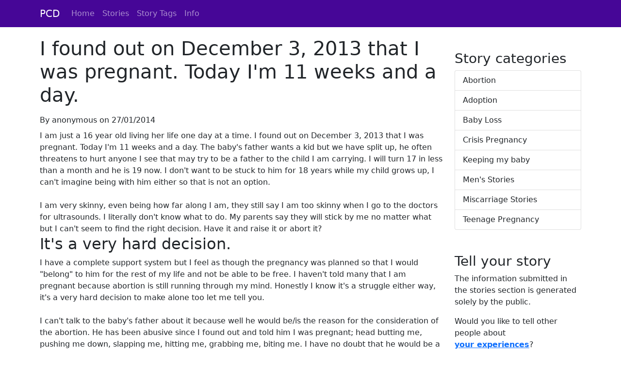

--- FILE ---
content_type: text/html; charset=utf-8
request_url: https://www.pregnancychoicesdirectory.com/peoplesstories/crisispregnancy/1981/-i-found-out-on-december-3-2013-that-i-was-pregnant-today-im-11-weeks-and-a-day
body_size: 12672
content:
<!DOCTYPE html>
<html lang="en">
<head>
    
        <!-- Global site tag (gtag.js) - Google Analytics -->
        <script async src="https://www.googletagmanager.com/gtag/js?id=UA-4351644-27"></script>
        <script>
            window.dataLayer = window.dataLayer || [];
            function gtag() { dataLayer.push(arguments); }
            gtag('js', new Date());

            gtag('config', 'UA-4351644-27');
        </script>
        <script type="text/javascript">
            (function(c,l,a,r,i,t,y){
                c[a]=c[a]||function(){(c[a].q=c[a].q||[]).push(arguments)};
                t=l.createElement(r);t.async=1;t.src="https://www.clarity.ms/tag/"+i;
                y=l.getElementsByTagName(r)[0];y.parentNode.insertBefore(t,y);
            })(window, document, "clarity", "script", "budhwdfwt1");
        </script>
    
    <meta charset="utf-8" />
    <meta name="viewport" content="width=device-width, initial-scale=1.0" />
    
    <link rel="canonical" href="https://www.pregnancychoicesdirectory.com/peoplesstories/crisispregnancy/1981/-i-found-out-on-december-3-2013-that-i-was-pregnant-today-im-11-weeks-and-a-day" />
    <meta name="description" content="I am just a 16 year old living her life one day at a time. I found out on December 3, 2013 that I was pregnant. Today I&#x27;m 11 weeks and a day. The baby&#x27;s father wants a kid but we have split up, he often threatens to hurt anyone I see that may try to be a father to the child I am carrying. I will turn 17 in less than a month and he is 19 now. I don&#x27;t want to be stuck to him for 18 years while my child grows up, I can&#x27;t imagine being with him either so that is not an option." />

    <title> I found out on December 3, 2013 that I was pregnant. Today I&#x27;m 11 weeks and a day.</title>
    <link rel="apple-touch-icon" sizes="57x57" href="/apple-icon-57x57.png">
    <link rel="apple-touch-icon" sizes="60x60" href="/apple-icon-60x60.png">
    <link rel="apple-touch-icon" sizes="72x72" href="/apple-icon-72x72.png">
    <link rel="apple-touch-icon" sizes="76x76" href="/apple-icon-76x76.png">
    <link rel="apple-touch-icon" sizes="114x114" href="/apple-icon-114x114.png">
    <link rel="apple-touch-icon" sizes="120x120" href="/apple-icon-120x120.png">
    <link rel="apple-touch-icon" sizes="144x144" href="/apple-icon-144x144.png">
    <link rel="apple-touch-icon" sizes="152x152" href="/apple-icon-152x152.png">
    <link rel="apple-touch-icon" sizes="180x180" href="/apple-icon-180x180.png">
    <link rel="icon" type="image/png" sizes="192x192" href="/android-icon-192x192.png">
    <link rel="icon" type="image/png" sizes="32x32" href="/favicon-32x32.png">
    <link rel="icon" type="image/png" sizes="96x96" href="/favicon-96x96.png">
    <link rel="icon" type="image/png" sizes="16x16" href="/favicon-16x16.png">
    <link rel="manifest" href="/manifest.json">
    <meta name="msapplication-TileColor" content="#ffffff">
    <meta name="msapplication-TileImage" content="/ms-icon-144x144.png">
    <meta name="theme-color" content="#ffffff">

    <link rel="stylesheet" href="/css/bootstrap.custom.css?v=1QoQ0xWlB_2xwEvC7-6t3INrkaGsuqi5gB0oodk0qOI" />

    
    
</head>
<body class="d-flex flex-column vh-100">
    <header>
        <nav class="navbar navbar-expand-lg navbar-dark bg-dark">
            <div class="container">
                <a class="navbar-brand" href="/">PCD</a>
                <button class="navbar-toggler" type="button" data-bs-toggle="collapse" data-bs-target="#navbarSupportedContent" aria-controls="navbarSupportedContent" aria-expanded="false" aria-label="Toggle navigation">
                    <span class="navbar-toggler-icon"></span>
                </button>
                <div class="collapse navbar-collapse" id="navbarSupportedContent">
                    <ul class="navbar-nav me-auto mb-2 mb-lg-0">
                        <li class="nav-item">
                            <a class="nav-link" href="/">Home</a>
                        </li>
                        <li class="nav-item">
                            <a class="nav-link" href="/peoplesstories">Stories</a>
                        </li>
                        <li class="nav-item">
                            <a class="nav-link" href="/peoplesstories/tags">Story Tags</a>
                        </li>
                        <li class="nav-item">
                            <a class="nav-link" href="/info">Info</a>
                        </li>
                    </ul>
                </div>
            </div>
        </nav>
    </header>

    <main class="flex-shrink-0" role="main">
        
<div class="container">
    <div class="row">
        <div class="col-12 col-sm-9">


            <article>
                <h1> I found out on December 3, 2013 that I was pregnant. Today I&#x27;m 11 weeks and a day.</h1>

                <div class="mb-2">
                    By anonymous on 27/01/2014
                </div>

                


I am just a 16 year old living her life one day at a time. I found out on December 3, 2013 that I was pregnant. Today I'm 11 weeks and a day. The baby's father wants a kid but we have split up, he often threatens to hurt anyone I see that may try to be a father to the child I am carrying. I will turn 17 in less than a month and he is 19 now. I don't want to be stuck to him for 18 years while my child grows up, I can't imagine being with him either so that is not an option. <br><br>I am very skinny, even being how far along I am, they still say I am too skinny when I go to the doctors for ultrasounds. I literally don't know what to do. My parents say they will stick by me no matter what but I can't seem to find the right decision. Have it and raise it or abort it? <h2>It's a very hard decision.</h2> I have a complete support system but I feel as though the pregnancy was planned so that I would "belong" to him for the rest of my life and not be able to be free. I haven't told many that I am pregnant because abortion is still running through my mind. Honestly I know it's a struggle either way, it's a very hard decision to make alone too let me tell you.<br><br> I can't talk to the baby's father about it because well he would be/is the reason for the consideration of the abortion. He has been abusive since I found out and told him I was pregnant; head butting me, pushing me down, slapping me, hitting me, grabbing me, biting me. I have no doubt that he would be a good dad but I want to wait and have a kid with someone I love and have a true family instead of split.<br> I pray to God every night that he will just give me a miscarriage, although that may be wrong, so that I won't have to make any decisions that will affect my life. If I decide to have an abortion I will tell everyone it was a miscarriage for I do not want to be judged and I know The Lord will forgive me. But I somehow manage to wish I could kill his baby and not my own if that makes any sense. I look forward to having someone that looks like me other than my mother. Look forward to strolls in the park, going shopping and having a child because I've always dreamed of having one but here I am thinking of killing it because of a jerk being the daddy. I want to be able to move on, be free of him but still keep my child without him having anything to do with it. <h2>Editor's Comment</h2>A difficult decision and one that is tearing you in two different directions. It is hard to know how your life will work out in the future, and if you don't want your baby's father involved in your life then you could arrange strict access arrangements if you decided to keep the baby. I can understand your fears at the moment, particularly if the father has been abusive. On the other hand your lives may both move on, and you might lose touch with each other.<br>You need to work out the right decision for you as a person and one that you can live with for the rest of your life. If you would like help thinking this through please contact CareConfidential. The confidential Online counselling service maybe an option for you.<a href="http://www.careconfidential.com/Onlineadvisor.aspx" title="for unplanned pregnancy support">for unplanned pregnancy support.</a>             </article>


                <h3 class="mt-5">Other stories...</h3>
                <div class="row">
                    <div class="col-6">
                            <a href="/peoplesstories/crisispregnancy/2005/i-fell-pregnant-while-i-was-still-at-school">
                                &laquo;&nbsp;I fell pregnant while I was still at school.
                            </a>
                    </div>
                    <div class="col-6">
                            <a href="/peoplesstories/crisispregnancy/1977/i-had-a-surgical-abortion-at-7-weeks-and-4-days">
                                I had a surgical abortion at 7 weeks and 4 days.&nbsp;&raquo;
                            </a>
                    </div>
                </div>
                    <div class="d-flex">
                            <a class="btn btn-primary my-2" title="I fell pregnant while I was still at school." href="/peoplesstories/crisispregnancy/2005/i-fell-pregnant-while-i-was-still-at-school">
                                &laquo;&nbsp;Prev
                            </a>
                    
                        <span class="spacer"></span>

                            <a class="btn btn-primary my-2" title="I had a surgical abortion at 7 weeks and 4 days." href="/peoplesstories/crisispregnancy/1977/i-had-a-surgical-abortion-at-7-weeks-and-4-days">
                                Next&nbsp;&raquo;
                            </a>
                    </div>
        </div>

        <div class="col-12 col-sm-3">


            <h3 class="mt-5">Story categories</h3>
            
        <div class="list-group">
            <a class="list-group-item list-group-item-action" href="/peoplesstories/abortion">Abortion</a>
            <a class="list-group-item list-group-item-action" href="/peoplesstories/adoption">Adoption</a>
            <a class="list-group-item list-group-item-action" href="/peoplesstories/babyloss">Baby Loss</a>
            <a class="list-group-item list-group-item-action" href="/peoplesstories/crisispregnancy">Crisis Pregnancy</a>
            <a class="list-group-item list-group-item-action" href="/peoplesstories/keepingmybaby">Keeping my baby</a>
            <a class="list-group-item list-group-item-action" href="/peoplesstories/mens">Men&#x27;s Stories</a>
            <a class="list-group-item list-group-item-action" href="/peoplesstories/miscarriage">Miscarriage Stories</a>
            <a class="list-group-item list-group-item-action" href="/peoplesstories/teenagepregnancy">Teenage Pregnancy</a>
        </div>


            <h3 class="mt-5">Tell your story</h3>
            <p>
                The information submitted in the stories section is generated solely by the public.
            </p>
            <p>
                Would you like to tell other people about <a style="font-weight: bold;" href="/peoplesstories/tell-your-story">your&nbsp;experiences</a>?
            </p>
        </div>
    </div>
</div>
    </main>

    <footer class="mt-auto py-3">
        <div class="container">
            <ul class="nav justify-content-center border-bottom pb-3 mb-3">
                <li class="nav-item"><a class="nav-link px-2 text-muted" href="/">Home</a></li>
                <li class="nav-item"><a class="nav-link px-2 text-muted" href="/peoplesstories">Stories</a></li>
                <li class="nav-item"><a class="nav-link px-2 text-muted" href="/about">About</a></li>
                <li class="nav-item"><a class="nav-link px-2 text-muted" href="/cookies">Cookies</a></li>
                <li class="nav-item"><a class="nav-link px-2 text-muted" href="/privacy">Privacy</a></li>
                <li class="nav-item"><a class="nav-link px-2 text-muted" href="/contact">Contact Admin</a></li>
            </ul>
            <p class="text-center text-muted">
                &copy; 2015 - 2025 Pregnancy&nbsp;Choices&nbsp;Directory<br />
                <small>R v4.47.0 10/05/2022</small>
            </p>
        </div>
    </footer>




    <script src="https://cdn.jsdelivr.net/npm/bootstrap@5.1.3/dist/js/bootstrap.bundle.min.js" integrity="sha384-ka7Sk0Gln4gmtz2MlQnikT1wXgYsOg+OMhuP+IlRH9sENBO0LRn5q+8nbTov4+1p" crossorigin="anonymous"></script>
    

</body>
</html>